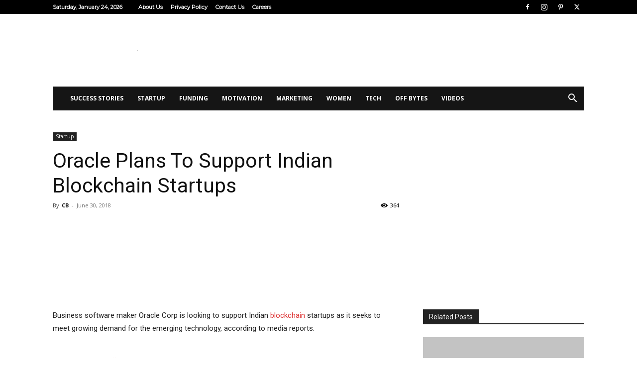

--- FILE ---
content_type: text/html; charset=UTF-8
request_url: https://corporatebytes.in/wp-admin/admin-ajax.php?td_theme_name=Newspaper&v=12.7.3
body_size: -461
content:
{"17937":365}

--- FILE ---
content_type: text/plain
request_url: https://www.google-analytics.com/j/collect?v=1&_v=j102&a=1080183059&t=pageview&_s=1&dl=https%3A%2F%2Fcorporatebytes.in%2Foracle-blockchain-startups-india%2F&ul=en-us%40posix&dt=Oracle%20Plans%20To%20Support%20Indian%20Blockchain%20Startups&sr=1280x720&vp=1280x720&_u=aEDAAUABAAAAACAAI~&jid=1140037988&gjid=236310186&cid=1094731000.1769273177&tid=UA-92960471-1&_gid=144553946.1769273177&_r=1&_slc=1&z=2058444152
body_size: -567
content:
2,cG-N13FBX7Z31